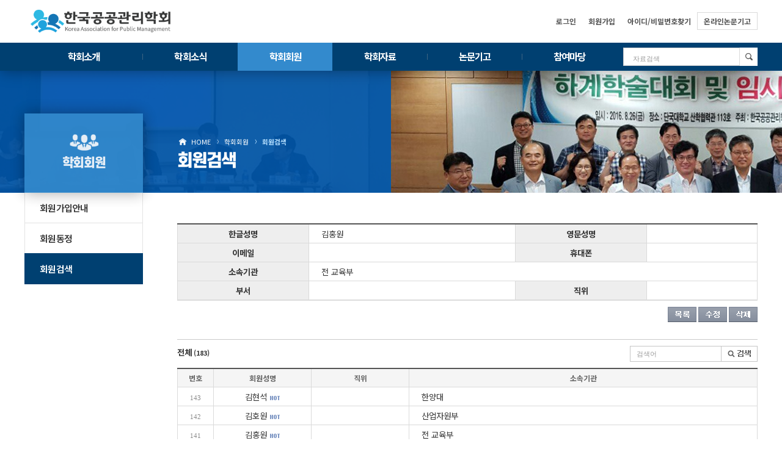

--- FILE ---
content_type: text/html; charset=utf-8
request_url: http://kapm21.or.kr/bbs/board.php?bo_table=member_search&wr_id=38&page=3
body_size: 4612
content:
<!DOCTYPE html>
<html lang="ko">
<head>
<meta http-equiv="Content-Type" content="text/html; charset=utf-8" />
<meta http-equiv="Content-Script-Type" content="text/javascript" />
<meta http-equiv="Content-Style-Type" content="text/css" />
<meta http-equiv="X-UA-Compatible" content="IE=edge" />
<meta name="viewport" content="width=1140, initial-scale=1">
<title>학회회원 > 회원검색 > 김홍원</title>
<link rel="shortcut icon" type="image/x-icon" href="../images/common/favicon.ico" />
<link rel="stylesheet" href="../style.css" type="text/css">
</head>
<script type="text/javascript">
// 자바스크립트에서 사용하는 전역변수 선언
var opss      = "false";
var g4_path      = "..";
var g4_bbs       = "bbs";
var g4_bbs_img   = "img";
var g4_url       = "http://kapm21.or.kr";
var g4_is_member = "";
var g4_is_admin  = "";
var g4_bo_table  = "member_search";
var g4_sca       = "";
var g4_charset   = "utf-8";
var g4_cookie_domain = "";
var g4_is_gecko  = navigator.userAgent.toLowerCase().indexOf("gecko") != -1;
var g4_is_ie     = navigator.userAgent.toLowerCase().indexOf("msie") != -1;
</script>
<script type="text/javascript" src="../-js/modernizr-custom.js"></script>
<script type="text/javascript" src="../-js/jquery-1.10.2.js"></script>
<script type="text/javascript" src="../js/common.js"></script>
<body id="cau-body" class="cau-sub">
<link rel="stylesheet" type="text/css" href="../-css/jquery-ui.css" />
<link rel="stylesheet" type="text/css" href="../-css/swiper.css" />
<link rel="stylesheet" type="text/css" href="../-js/fancybox/jquery.fancybox.css" />
<link rel="stylesheet" type="text/css" href="../-css/jquery.datetimepicker.css" />
<link rel="stylesheet" type="text/css" href="../-css/common.css" />
<link rel="stylesheet" type="text/css" href="../-css/desk.css?ver=20240625" />
<script type="text/javascript" src="../-js/jquery.mobile.custom.js"></script>
<script type="text/javascript" src="../-js/jquery.easing.1.3.js"></script>
<script type="text/javascript" src="../-js/jquery.nicescroll.js"></script>
<script type="text/javascript" src="../-js/jquery-ui.js"></script>
<script type="text/javascript" src="../-js/jquery.cookie.js"></script>
<script type="text/javascript" src="../-js/swiper.jquery.js"></script>
<script type="text/javascript" src="../-js/fancybox/jquery.fancybox.js"></script>
<script type="text/javascript" src="../-js/jquery.datetimepicker.js"></script>
<script type="text/javascript" src="../-js/common.js"></script>
<script type="text/javascript" src="../-js/desk.js"></script>
<header class="cau-header">
	<div class="header-top">
		<div class="cau-basewrap">
			<h1><a href=".." class="cau-logo" title="홈으로">한국공공관리학회</a></h1>
			<nav>
				<ul>
					<li><a href="../bbs/login.php?url=%2Fbbs%2Fboard.php%3Fbo_table%3Dmember_search%26wr_id%3D38%26page%3D3">로그인</a></li>
					<li><a href="../bbs/register.php">회원가입</a></li>
					<li><a href="javascript:win_password_lost();">아이디/비밀번호찾기</a></li>
					<li><a href="../opss">온라인논문기고</a></li>
				</ul>
			</nav>
		</div>
	</div>
	<div class="header-menu">
		<div class="cau-basewrap">
			<nav>
				<ul>
					<li><a href="../about">학회소개</a>
						<ul>
							<li><a href="../about/">학회장 인사말</a></li>
							<li><a href="../about/organization">임원진과 이사회</a></li>
							<li><a href="../about/business">사업소개</a></li>
							<li><a href="../about/history">설립취지와 연혁</a></li>
							<li><a href="../about/regulation">정관과 규정</a></li>
						</ul>
					</li>
					<li><a href="../bbs/board.php?bo_table=notice">학회소식</a>
						<ul>
							<li><a href="../bbs/board.php?bo_table=notice">공지사항</a></li>
							<li><a href="../bbs/board.php?bo_table=news">학회뉴스</a></li>
							<li><a href="../bbs/board.php?bo_table=schedule">행사일정</a></li>
							<li><a href="../bbs/board.php?bo_table=photo">행사사진</a></li>
						</ul>
					</li>
					<li class="on"><a href="../member">학회회원</a>
						<ul>
							<li><a href="../member">회원가입안내</a></li>
							<li><a href="../bbs/board.php?bo_table=member_news">회원동정</a></li>
							<li class="on"><a href="../bbs/board.php?bo_table=member_search">회원검색</a></li>
						</ul>
					</li>
					<li><a href="../bbs/board.php?bo_table=data_conference">학회자료</a>
						<ul>
							<li><a href="../bbs/board.php?bo_table=data_conference">학술대회 발표논문집</a></li>
							<li><a href="../bbs/board.php?bo_table=data_journal">학회 논문집</a></li>
						</ul>
					</li>
					<li><a href="../thesis">논문기고</a>
						<ul>
							<li><a href="../thesis/">원고작성요령</a></li>
							<li><a href="../thesis/submission">논문접수방법</a></li>
							<li><a href="../thesis/ethics">윤리규정</a></li>
							<li><a href="../thesis/edit">편집규정</a></li>
						</ul>
					</li>
					<li><a href="../bbs/board.php?bo_table=forum">참여마당</a>
						<ul>
							<li><a href="../bbs/board.php?bo_table=forum">자유게시판</a></li>
							<li><a href="../bbs/board.php?bo_table=org_news">관련기관소식</a></li>
							<li><a href="../bbs/board.php?bo_table=link">관련사이트</a></li>
						</ul>
					</li>
				</ul>
			</nav>
			<div class="header-search">
				<form name="fsearchbox" method="get" onsubmit="return fsearchbox_submit(this);">
					<input type="hidden" name="sop" value="and">
					<div class="field">
						<input type="text" name="stx" class="inp" placeholder="자료검색">
					</div>
					<input type="submit" value="검색" class="btn">
				</form>
			</div>
		</div>
	</div>
</header>
<div class="cau-visual sub-visual  group3">
	<div class="cau-basewrap">
		<div class="txt">
			<div class="location">
				<a href=".." class="t">HOME</a>
				<a href="../member" class="t">학회회원</a>				<a class="t">회원검색</a>							</div>
			<h2>회원검색</h2>
		</div>
	</div>
</div>




<div class="cau-sub-content group3">
	<div class="cau-basewrap">
		<div class="content-menu">
			<div class="title">
				<h2>학회회원</h2>
			</div>
						<ul>
							<li><a href="../member">회원가입안내</a></li>
							<li><a href="../bbs/board.php?bo_table=member_news">회원동정</a></li>
							<li class="on"><a href="../bbs/board.php?bo_table=member_search">회원검색</a></li>
						</ul>
		</div>

		<div class="content-main">
						<script type="text/javascript" src="../js/sideview.js"></script>
<script type='text/javascript' src='../js/ajax.js'></script>
<link href="../skin/board/member_search/style.css" rel="stylesheet" type="text/css" />

<div class="cau-table-intro newintro">
	<table>
		<thead>
			<tr>
				<th>한글성명</th>
				<td>김홍원</td>
				<th>영문성명</th>
				<td></td>
			</tr>
			<tr>
				<th>이메일</th>
				<td></td>
				<th>휴대폰</th>
				<td></td>
			</tr>
			<tr>
				<th>소속기관</th>
				<td colspan="3">전 교육부</td>
			</tr>
			<tr>
				<th>부서</th>
				<td></td>
				<th>직위</th>
				<td></td>
			</tr>
		</thead>
		<tbody>
		</tbody>
	</table>
</div>
  <div style="height:1px; line-height:1px; font-size:1px; background-color:#dedede; clear:both;">&nbsp;</div>
<!-- 링크 버튼 -->
<div style="clear:both; height:43px;">
    <div style="float:left; margin-top:10px;">
            </div>


    <div style="float:right; margin-top:10px;">
            
        <a href="./board.php?bo_table=member_search&page=3"><img src='../skin/board/member_search/img/btn_list.gif' border='0' align='absmiddle'></a>     <a href="./password.php?w=u&bo_table=member_search&wr_id=38&page=3&page=3"><img src='../skin/board/member_search/img/btn_modify.gif' border='0' align='absmiddle'></a>     <a href="./password.php?w=d&bo_table=member_search&wr_id=38&page=3&page=3"><img src='../skin/board/member_search/img/btn_delete.gif' border='0' align='absmiddle'></a>                 </div>
</div>

    </td>
    </tr>
</table>




<script type="text/javascript">
function file_download(link, file) {
        document.location.href=link;
}
</script>

<script type="text/javascript" src="../js/board.js"></script>
<script type="text/javascript">
window.onload=function() {
    resizeBoardImage(1000);
    //drawFont();
}
</script>
<!-- 게시글 보기 끝 -->
<br>
<link href="../skin/board/member_search/style.css" rel="stylesheet" type="text/css" />
<!-- 게시판 목록 시작 -->
<div class="bbs_stat">
	<div class="bbs_cate">
		<span class='write'><a href='?bo_table=member_search'>전체<font>(183)</font></a></span>			</div>
	<div class="bbs_src">
		<table cellpadding="0" cellspacing="0">
			<tr>
				<td align="left">
				<form name="fsearch" method="get">
				<input type="hidden" name="bo_table" value="member_search">
				<input type="hidden" name="sca" value="">
				<input type="hidden" name="sfl" value="wr_subject||wr_content">
				</td>
				<td align="left" style="position:relative;"><span class="cau-tooltip" style="font-size:0.8em;">제목과 내용 통합검색. 키워드별로 한칸 띄워 입력</span><input name="stx" class="bbs_search" maxlength="33" itemname="검색어" value='' placeholder="검색어"></td>
				<td><input type=image src="../skin/board/member_search/img/btn_search.gif" border="0" align="absmiddle"></td>
				 				</form>
			</tr>
		</table>	
	</div>
</div>
<table width="100%" align="center" cellpadding="0" cellspacing="0">
    <tr>
	    <td>

<!-- 제목 -->
<form name="fboardlist" method="post" style="margin:0px;">
<input type="hidden" name="bo_table" value="member_search">
<input type="hidden" name="sfl"  value="">
<input type="hidden" name="stx"  value="">
<input type="hidden" name="spt"  value="">
<input type="hidden" name="page" value="3">
<input type="hidden" name="sw"   value="">

<div class="cau-table-intro newintro">
<table width="100%" cellpadding="0" cellspacing="0">
    <tr height="30" class="bbs_top_title">
        <th width="50">번호</td>
                        <th width="160">회원성명</thth>
        <th width="160">직위</th>
        <th>소속기관</td>
    </tr>
<!-- 목록 -->
    <tr align="center" > 
        <td>
        <span class='text8'>143</span></td>
                        <td>
        <a href='../bbs/board.php?bo_table=member_search&wr_id=36&page=3'><span style=' '>김현석</span></a>   <img src='../skin/board/member_search/img/icon_hot.gif' align='absmiddle'> </td>
        <td></td>
        <td style="text-align:left;">한양대</td>
    </tr>
    <tr align="center" > 
        <td>
        <span class='text8'>142</span></td>
                        <td>
        <a href='../bbs/board.php?bo_table=member_search&wr_id=37&page=3'><span style=' '>김호원</span></a>   <img src='../skin/board/member_search/img/icon_hot.gif' align='absmiddle'> </td>
        <td></td>
        <td style="text-align:left;">산업자원부</td>
    </tr>
    <tr align="center"  bgcolor=#f1f3f8 > 
        <td>
        <span class='text8'>141</span></td>
                        <td>
        <a href='../bbs/board.php?bo_table=member_search&wr_id=38&page=3'><span style=' '>김홍원</span></a>   <img src='../skin/board/member_search/img/icon_hot.gif' align='absmiddle'> </td>
        <td></td>
        <td style="text-align:left;">전 교육부</td>
    </tr>
    <tr align="center" > 
        <td>
        <span class='text8'>140</span></td>
                        <td>
        <a href='../bbs/board.php?bo_table=member_search&wr_id=167&page=3'><span style=' '>김훈</span></a>   <img src='../skin/board/member_search/img/icon_hot.gif' align='absmiddle'> </td>
        <td></td>
        <td style="text-align:left;">단국대</td>
    </tr>
    <tr align="center" > 
        <td>
        <span class='text8'>139</span></td>
                        <td>
        <a href='../bbs/board.php?bo_table=member_search&wr_id=39&page=3'><span style=' '>남상우</span></a>   <img src='../skin/board/member_search/img/icon_hot.gif' align='absmiddle'> </td>
        <td></td>
        <td style="text-align:left;">충북도청</td>
    </tr>
    <tr align="center" > 
        <td>
        <span class='text8'>138</span></td>
                        <td>
        <a href='../bbs/board.php?bo_table=member_search&wr_id=40&page=3'><span style=' '>남승필</span></a>   <img src='../skin/board/member_search/img/icon_hot.gif' align='absmiddle'> </td>
        <td></td>
        <td style="text-align:left;">한나라당</td>
    </tr>
    <tr align="center" > 
        <td>
        <span class='text8'>137</span></td>
                        <td>
        <a href='../bbs/board.php?bo_table=member_search&wr_id=41&page=3'><span style=' '>남우규</span></a>   <img src='../skin/board/member_search/img/icon_hot.gif' align='absmiddle'> </td>
        <td></td>
        <td style="text-align:left;">경원대</td>
    </tr>
    <tr align="center" > 
        <td>
        <span class='text8'>136</span></td>
                        <td>
        <a href='../bbs/board.php?bo_table=member_search&wr_id=184&page=3'><span style=' '>문정희</span></a>   <img src='../skin/board/member_search/img/icon_hot.gif' align='absmiddle'> </td>
        <td>전문위원</td>
        <td style="text-align:left;">경제 인문사회연구회</td>
    </tr>
    <tr align="center" > 
        <td>
        <span class='text8'>135</span></td>
                        <td>
        <a href='../bbs/board.php?bo_table=member_search&wr_id=42&page=3'><span style=' '>민경일</span></a>   <img src='../skin/board/member_search/img/icon_hot.gif' align='absmiddle'> </td>
        <td></td>
        <td style="text-align:left;">호서텔넷</td>
    </tr>
    <tr align="center" > 
        <td>
        <span class='text8'>134</span></td>
                        <td>
        <a href='../bbs/board.php?bo_table=member_search&wr_id=43&page=3'><span style=' '>박경진</span></a>   <img src='../skin/board/member_search/img/icon_hot.gif' align='absmiddle'> </td>
        <td></td>
        <td style="text-align:left;">기술사</td>
    </tr>
    <tr align="center" > 
        <td>
        <span class='text8'>133</span></td>
                        <td>
        <a href='../bbs/board.php?bo_table=member_search&wr_id=44&page=3'><span style=' '>박덕수</span></a>   <img src='../skin/board/member_search/img/icon_hot.gif' align='absmiddle'> </td>
        <td></td>
        <td style="text-align:left;">데이컴</td>
    </tr>
    <tr align="center" > 
        <td>
        <span class='text8'>132</span></td>
                        <td>
        <a href='../bbs/board.php?bo_table=member_search&wr_id=45&page=3'><span style=' '>박명수(1)</span></a>   <img src='../skin/board/member_search/img/icon_hot.gif' align='absmiddle'> </td>
        <td></td>
        <td style="text-align:left;">중앙대(전총장)</td>
    </tr>
    <tr align="center" > 
        <td>
        <span class='text8'>131</span></td>
                        <td>
        <a href='../bbs/board.php?bo_table=member_search&wr_id=46&page=3'><span style=' '>박명수(2)</span></a>   <img src='../skin/board/member_search/img/icon_hot.gif' align='absmiddle'> </td>
        <td></td>
        <td style="text-align:left;">가톨릭대</td>
    </tr>
    <tr align="center" > 
        <td>
        <span class='text8'>130</span></td>
                        <td>
        <a href='../bbs/board.php?bo_table=member_search&wr_id=47&page=3'><span style=' '>박상조</span></a>   <img src='../skin/board/member_search/img/icon_hot.gif' align='absmiddle'> </td>
        <td></td>
        <td style="text-align:left;">(주) 롯데</td>
    </tr>
    <tr align="center" > 
        <td>
        <span class='text8'>129</span></td>
                        <td>
        <a href='../bbs/board.php?bo_table=member_search&wr_id=48&page=3'><span style=' '>박상종</span></a>   <img src='../skin/board/member_search/img/icon_hot.gif' align='absmiddle'> </td>
        <td></td>
        <td style="text-align:left;">서울디지털디자인대</td>
    </tr>
    <tr align="center" > 
        <td>
        <span class='text8'>128</span></td>
                        <td>
        <a href='../bbs/board.php?bo_table=member_search&wr_id=49&page=3'><span style=' '>박성태</span></a>   <img src='../skin/board/member_search/img/icon_hot.gif' align='absmiddle'> </td>
        <td></td>
        <td style="text-align:left;">대한주택공사</td>
    </tr>
    <tr align="center" > 
        <td>
        <span class='text8'>127</span></td>
                        <td>
        <a href='../bbs/board.php?bo_table=member_search&wr_id=50&page=3'><span style=' '>박승용</span></a>   <img src='../skin/board/member_search/img/icon_hot.gif' align='absmiddle'> </td>
        <td>교수</td>
        <td style="text-align:left;">평택대</td>
    </tr>
    <tr align="center" > 
        <td>
        <span class='text8'>126</span></td>
                        <td>
        <a href='../bbs/board.php?bo_table=member_search&wr_id=52&page=3'><span style=' '>박왕진</span></a>   <img src='../skin/board/member_search/img/icon_hot.gif' align='absmiddle'> </td>
        <td></td>
        <td style="text-align:left;">중앙대국가정책연구소</td>
    </tr>
    <tr align="center" > 
        <td>
        <span class='text8'>125</span></td>
                        <td>
        <a href='../bbs/board.php?bo_table=member_search&wr_id=51&page=3'><span style=' '>박용우</span></a>   <img src='../skin/board/member_search/img/icon_hot.gif' align='absmiddle'> </td>
        <td>교수</td>
        <td style="text-align:left;">숭실대학교중소기업대학 교수</td>
    </tr>
    <tr align="center" > 
        <td>
        <span class='text8'>124</span></td>
                        <td>
        <a href='../bbs/board.php?bo_table=member_search&wr_id=53&page=3'><span style=' '>박장현</span></a>   <img src='../skin/board/member_search/img/icon_hot.gif' align='absmiddle'> </td>
        <td>교사</td>
        <td style="text-align:left;">중학교 교사</td>
    </tr>
    	</tr>
</table>
</div>
</form>

<!-- 페이징 -->
<div class="paginate_complex">
            <a href='./board.php?bo_table=member_search&page=3&page=1' class="direction prev">	<span> </span><span> </span> </a> <a href='./board.php?bo_table=member_search&page=3&page=1'><span>1</span></a> <a href='./board.php?bo_table=member_search&page=3&page=2'><span>2</span></a> <strong>3</strong>  <a href='./board.php?bo_table=member_search&page=3&page=4'><span>4</span></a> <a href='./board.php?bo_table=member_search&page=3&page=5'><span>5</span></a> <a href='./board.php?bo_table=member_search&page=3&page=6'><span>6</span></a> <a href='./board.php?bo_table=member_search&page=3&page=7'><span>7</span></a> <a href='./board.php?bo_table=member_search&page=3&page=8'><span>8</span></a> <a href='./board.php?bo_table=member_search&page=3&page=9'><span>9</span></a> <a href='./board.php?bo_table=member_search&page=3&page=10'><span>10</span></a> <a href='./board.php?bo_table=member_search&page=3&page=10' class="direction next" ><span> </span><span> </span> </a>    </div>



<div style="float:right;">
    	
    </div>

    </td>
    </tr>
</table>


<script language="JavaScript">
if ("") document.fcategory.sca.value = "";
if ("") {
    document.fsearch.sfl.value = "";
}
</script>

<!-- 게시판 목록 끝 -->		</div>
	</div>
</div>



<footer id="cau-bottom" class="cau-footer">
	<div class="footer-menu">
		<div class="cau-basewrap">
			<nav>
				<ul>
					<li><a href="../member/privacy-policy">개인정보취급방침</a></li>
					<li><a href="../about/regulation">학회정관 및 규정</a></li>
					<li><a href="../thesis/">논문기고요령</a></li>
					<li><a href="../thesis/ethics">논문윤리규정</a></li>
					<li><a href="../thesis/edit">논문편집규정</a></li>
					<li><a href="../bbs/board.php?bo_table=forum">Q&A</a></li>
				</ul>
			</nav>
			<div class="ctr">
				<a href="#cau-body" title="위로 이동" class="tp">위로</a>
			</div>
		</div>
	</div>
	<div class="footer-info">
		<div class="cau-basewrap">
			<h2>사단법인 한국공공관리학회</h2>
			<span class="t">(07345) 서울특별시 영등포구 63로 32(여의도동) 콤비빌딩 714호</span>
			<p>
			<span class="t"><strong>사무국</strong> TEL : 02-820-6923  EMAIL : kapm21sec2@gmail.com]</span>
			<span class="t"><strong>편집위원회</strong> EMAIL : kapm21@naver.com <span style="color:red;">(* 공공관리학보 문의는 편집위원회 이메일로만 받음)</span></span>
			</p>
			<p class="copy">COPYRIGHT ⓒ Korea Association for Public Management.  ALL RIGHTS RESERVED.</p>
			<div class="ban">
				<a href=".." title="홈으로" class="univ">사단법인 한국공공관리학회</a>
			</div>
		</div>
	</div>
</footer>



<script type="text/javascript" src="../js/wrest.js"></script>

<!-- 새창 대신 사용하는 iframe -->
<iframe width=0 height=0 name='hiddenframe' style='display:none;'></iframe>


</body>
</html>

<!-- 사용스킨 : member_search -->


--- FILE ---
content_type: text/css
request_url: http://kapm21.or.kr/-css/common.css
body_size: 1595
content:
@charset "utf-8";
@import url(http://fonts.googleapis.com/earlyaccess/notosanskr.css);
@import url(http://fonts.googleapis.com/css?family=Oswald:400,700);
@import url('https://cdn.rawgit.com/innks/NanumSquareRound/master/nanumsquareround.min.css');
@import url(//fonts.googleapis.com/earlyaccess/jejumyeongjo.css); 

@font-face {
  font-family: 'Godo';
  font-style: normal;
  font-weight: 400;
  src: url('//cdn.jsdelivr.net/korean-webfonts/1/corps/godo/Godo/GodoM.woff2') format('woff2'), url('//cdn.jsdelivr.net/korean-webfonts/1/corps/godo/Godo/GodoM.woff') format('woff');
}

@font-face {
  font-family: 'Godo';
  font-style: normal;
  font-weight: 700;
  src: url('//cdn.jsdelivr.net/korean-webfonts/1/corps/godo/Godo/GodoB.woff2') format('woff2'), url('//cdn.jsdelivr.net/korean-webfonts/1/corps/godo/Godo/GodoB.woff') format('woff');
}
@font-face { font-family: 'S-CoreDream-8Heavy'; src: url('https://cdn.jsdelivr.net/gh/projectnoonnu/noonfonts_six@1.2/S-CoreDream-8Heavy.woff') format('woff'); font-weight: normal; font-style: normal; }
@font-face { font-family: 'S-CoreDream-6Bold'; src: url('https://cdn.jsdelivr.net/gh/projectnoonnu/noonfonts_six@1.2/S-CoreDream-6Bold.woff') format('woff'); font-weight: normal; font-style: normal; }


.cau-font-serif { font-family: 'Jeju Myeongjo', serif; }




* {-webkit-text-size-adjust:none;}

html, body, div, span, object, iframe, h1, h2, h3, h4, h5, h6, p, blockquote, pre, abbr, address, cite, code, del, dfn, em, img, ins, kbd, q, samp, small, strong, sub, sup, var, b, i, dl, dt, dd, ol, ul, li, fieldset, form, label, legend, table, caption, tbody, tfoot, thead, tr, th, td, article, aside, canvas, details, figcaption, figure, footer, header, hgroup, menu, nav, section, summary, time, mark, audio, video {margin:0;padding:0;border:0;outline:0;}


a:link, a:visited {text-decoration: none;}
a:active, a:hover {text-decoration: none;}
a {outline:none !important;}
ol, ul {list-style: none;}

blockquote, q {quotes: none;}

img,input[type=image] {vertical-align:middle;border:0;} 

.png24 {
tmp:expression(setPng24(this));
}

table {border-collapse: collapse;border-spacing: 0;width:100%;}

ins {text-decoration: none;}

del {text-decoration: line-through;}

input[type=text],input[type=password] {vertical-align:middle;background:transparent;border-width:1px;border-style:solid;border-color:#c8c8c8;} 

textarea {background:transparent;border-width:1px;border-style:solid;border-color:#c8c8c8;} 

textarea:focus, input:focus{outline: 0;}

body * {background-repeat:no-repeat;box-sizing:border-box;-webkit-background-clip: padding-box;}
* > :before,* > :after {background-repeat:no-repeat;box-sizing:border-box;display:block;}

a,button {-webkit-user-select:none;-khtml-user-select:none;-moz-user-select: none;-o-user-select:none;user-select: none;-ms-user-select: none;}

input:-webkit-autofill,
input:-webkit-autofill:hover, 
input:-webkit-autofill:focus, 
input:-webkit-autofill:active  {
    transition: background-color 5000s ease-in-out 0s !important;
}

::-webkit-input-placeholder {font-size:11px;color:#999;}
::-moz-placeholder {font-size:9px;color:#c8c8c8;}
:-ms-input-placeholder {font-size:11px;color:#999;}
:-moz-placeholder {font-size:11px;color:#999;}


::selection {
    background:#338acd;
    color: #fff;
    text-shadow: none;
}
::-moz-selection {
    background:#338acd;
    color: #fff;
    text-shadow: none;
}
::-webkit-selection {
    background:#338acd;
    color: #fff;
    text-shadow: none;
}


.cau-nodrag {-webkit-user-select:none;-khtml-user-select:none;-moz-user-select: none;-o-user-select:none;user-select: none;-ms-user-select: none;}

.cau-clr {clear:both;content:"";display:block;height:0;}

.swiper-container {height:100%;z-index:9;}
.swiper-wrapper {height:100%;z-index:9;}
.swiper-slide {height:100%;z-index:9;}
.swiper-pagination-bullet {margin:5px 3px !important;filter:alpha(opacity=100);opacity:1;-moz-opacity:1;background-color:#dadada;-webkit-transition:1s;transition:1s;}
.swiper-pagination-bullet-active {background-color:#0387a3;}

.fancybox-button--zoom {display:none !important;}



.cau-tooltip {display:block;visibility:hidden;position:absolute;left:0;top:-35px;white-space:nowrap;background-color:#625950;color:#fff;padding:5px 8px 5px 8px;border-radius:5px;z-index:9999;line-height:16px !important;box-sizing:border-box;-webkit-user-select:none;-khtml-user-select:none;-moz-user-select: none;-o-user-select:none;user-select: none;-ms-user-select: none;}
.cau-tooltip:after {content: " ";position: absolute;top:100%;left:15px;border-width: 5px;border-style: solid;border-color: #625950 transparent transparent transparent;}
*:hover > .cau-tooltip {visibility:visible;}



--- FILE ---
content_type: application/javascript
request_url: http://kapm21.or.kr/-js/common.js
body_size: 1159
content:
$(document).ready(function(e){

	$('a[href*=#]:not([href=#])').on( "click", function() {
		if (location.pathname.replace(/^\//,'') == this.pathname.replace(/^\//,'') && location.hostname == this.hostname) {
		  var target = $(this.hash);
		  target = target.length ? target : $('[name=' + this.hash.slice(1) +']');
		  if (target.length) {
			$('html,body').animate({
			  scrollTop: target.offset().top
			}, 1000);
			return false;
		  }
		}
	});


	$('.validation-numberonly').bind('keyup paste', function(){
		this.value = this.value.replace(/[^0-9]/g, '');
	});


	if ($('div').hasClass('swiper-container')) { 
		var swiperInterval = 0;
		var swiperCounter = 0;
		$('.swiper-container').each(function(){
			var slideIndex = $(this);
			var swiperEffect = $(this).attr('slide-effect');
			var swiperDirection = $(this).attr('slide-direction');
			var swiperView = $(this).attr('slide-col');
			if ($(this).attr('slide-margin')) var swiperMargin = 10;
			else var swiperMargin = 0;
			var swiper = new Swiper(slideIndex, {
				direction: swiperDirection,
				slidesPerView: swiperView,
				pagination: '.swiper-pagination',
				paginationClickable: true,
				spaceBetween: swiperMargin,
				effect: swiperEffect,
				loop:true,
				autoplay: 5000,
				speed:800,
				autoplayDisableOnInteraction: false,
				onSlideChangeStart: function (swiper) {
				},
				onSlideChangeEnd: function (swiper) {
				}
			});
		});
		$(".swiper-container").hover(function(){
			this.swiper.stopAutoplay();
		}, function(){
			$('.swiper-container').each(function(){
				this.swiper.stopAutoplay();
				this.swiper.startAutoplay();
			});
		});

	}

	jQuery('.datetimepick-here').datetimepicker({
	  format:'Y-m-d H:i:s',
	  inline:false,
	  lang:'ko'
	});
	jQuery('.datepick-here').datetimepicker({
	  format:'Y-m-d',
	  inline:false,
	  timepicker: false,
	  lang:'ko'
	});








});


function fsearchbox_submit(f)
{
    if (f.stx.value.length < 2) {
        alert("검색어는 두글자 이상 입력하십시오.");
        f.stx.select();
        f.stx.focus();
        return false;
    }

    // 검색에 많은 부하가 걸리는 경우 이 주석을 제거하세요.
    var cnt = 0;
    for (var i=0; i<f.stx.value.length; i++) {
        if (f.stx.value.charAt(i) == ' ')
            cnt++;
    }

    if (cnt > 1) {
        alert("빠른 검색을 위하여 검색어에 공백은 한개만 입력할 수 있습니다.");
        f.stx.select();
        f.stx.focus();
        return false;
    }

    f.action = g4_path+"/bbs/search.php";
    return true;
}
